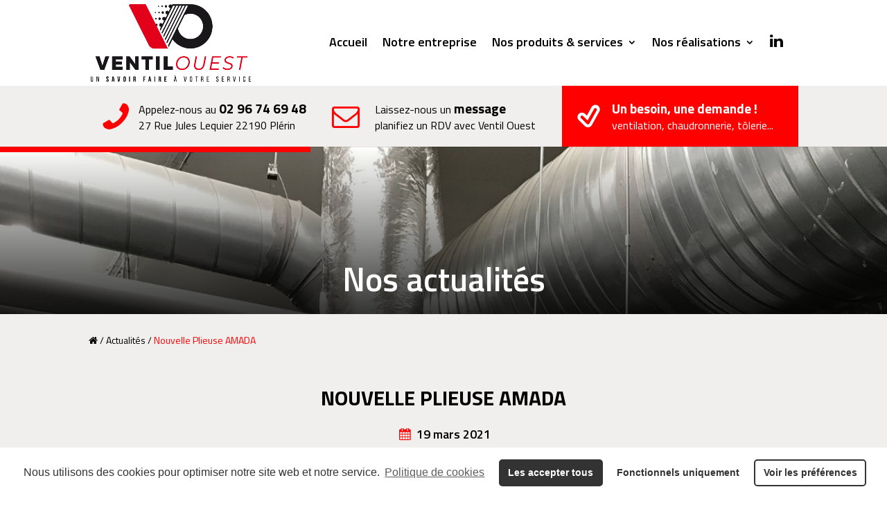

--- FILE ---
content_type: text/html; charset=UTF-8
request_url: https://www.ventilouest.fr/actualites/nouvelle-plieuse-amada
body_size: 9815
content:
<!DOCTYPE html><html lang="fr-FR"><head><meta charset="UTF-8" /><meta http-equiv="X-UA-Compatible" content="IE=edge"><link rel="pingback" href="" /> <script type="text/javascript">document.documentElement.className = 'js';</script> <meta name='robots' content='index, follow, max-image-preview:large, max-snippet:-1, max-video-preview:-1' /><link rel="preload" href="/wp-content/plugins/menu-icons/vendor/codeinwp/icon-picker/css/types/fontawesome-webfont.woff2" as="font" type="font/woff2" crossorigin><link media="all" href="https://www.ventilouest.fr/wp-content/cache/autoptimize/css/autoptimize_efb136d4558c412d93f6920ff0a2c293.css" rel="stylesheet" /><title>Nouvelle Plieuse AMADA - Ventil&#039;Ouest</title><link rel="canonical" href="https://www.ventilouest.fr/actualites/nouvelle-plieuse-amada" /><meta property="og:locale" content="fr_FR" /><meta property="og:type" content="article" /><meta property="og:title" content="Nouvelle Plieuse AMADA - Ventil&#039;Ouest" /><meta property="og:description" content="Nous avons reçu notre plieuse AMADA qui pourra plier jusqu&#8217;à 6 mm. Après la formation du personnel, nous attendons maintenant vos commandes !!! Merci à l&#8217;équipe d&#8217;AMADA" /><meta property="og:url" content="https://www.ventilouest.fr/actualites/nouvelle-plieuse-amada" /><meta property="og:site_name" content="Ventil&#039;Ouest" /><meta property="article:published_time" content="2021-03-19T09:24:33+00:00" /><meta property="article:modified_time" content="2021-07-06T08:17:04+00:00" /><meta property="og:image" content="https://www.ventilouest.fr/wp-content/uploads/2021/06/img-3117.jpg" /><meta property="og:image:width" content="1440" /><meta property="og:image:height" content="1920" /><meta name="twitter:card" content="summary_large_image" /> <script type="application/ld+json" class="yoast-schema-graph">{"@context":"https://schema.org","@graph":[{"@type":"Organization","@id":"https://www.ventilouest.fr/#organization","name":"VENTIL'OUEST","url":"https://www.ventilouest.fr/","sameAs":[],"logo":{"@type":"ImageObject","@id":"https://www.ventilouest.fr/#logo","inLanguage":"fr-FR","url":"https://www.ventilouest.fr/wp-content/uploads/2021/03/logo.png","contentUrl":"https://www.ventilouest.fr/wp-content/uploads/2021/03/logo.png","width":285,"height":91,"caption":"VENTIL'OUEST"},"image":{"@id":"https://www.ventilouest.fr/#logo"}},{"@type":"WebSite","@id":"https://www.ventilouest.fr/#website","url":"https://www.ventilouest.fr/","name":"Ventil&#039;Ouest","description":"","publisher":{"@id":"https://www.ventilouest.fr/#organization"},"potentialAction":[{"@type":"SearchAction","target":{"@type":"EntryPoint","urlTemplate":"https://www.ventilouest.fr/?s={search_term_string}"},"query-input":"required name=search_term_string"}],"inLanguage":"fr-FR"},{"@type":"ImageObject","@id":"https://www.ventilouest.fr/actualites/nouvelle-plieuse-amada#primaryimage","inLanguage":"fr-FR","url":"https://www.ventilouest.fr/wp-content/uploads/2021/06/img-3117.jpg","contentUrl":"https://www.ventilouest.fr/wp-content/uploads/2021/06/img-3117.jpg","width":1440,"height":1920},{"@type":"WebPage","@id":"https://www.ventilouest.fr/actualites/nouvelle-plieuse-amada#webpage","url":"https://www.ventilouest.fr/actualites/nouvelle-plieuse-amada","name":"Nouvelle Plieuse AMADA - Ventil&#039;Ouest","isPartOf":{"@id":"https://www.ventilouest.fr/#website"},"primaryImageOfPage":{"@id":"https://www.ventilouest.fr/actualites/nouvelle-plieuse-amada#primaryimage"},"datePublished":"2021-03-19T09:24:33+00:00","dateModified":"2021-07-06T08:17:04+00:00","breadcrumb":{"@id":"https://www.ventilouest.fr/actualites/nouvelle-plieuse-amada#breadcrumb"},"inLanguage":"fr-FR","potentialAction":[{"@type":"ReadAction","target":["https://www.ventilouest.fr/actualites/nouvelle-plieuse-amada"]}]},{"@type":"BreadcrumbList","@id":"https://www.ventilouest.fr/actualites/nouvelle-plieuse-amada#breadcrumb","itemListElement":[{"@type":"ListItem","position":1,"name":"Accueil","item":"https://www.ventilouest.fr/"},{"@type":"ListItem","position":2,"name":"Actualit\u00e9s","item":"https://www.ventilouest.fr/categorie/actualites"},{"@type":"ListItem","position":3,"name":"Nouvelle Plieuse AMADA"}]},{"@type":"Article","@id":"https://www.ventilouest.fr/actualites/nouvelle-plieuse-amada#article","isPartOf":{"@id":"https://www.ventilouest.fr/actualites/nouvelle-plieuse-amada#webpage"},"author":{"@id":"https://www.ventilouest.fr/#/schema/person/283112e7dd5e7672e11e804ec6baf50d"},"headline":"Nouvelle Plieuse AMADA","datePublished":"2021-03-19T09:24:33+00:00","dateModified":"2021-07-06T08:17:04+00:00","mainEntityOfPage":{"@id":"https://www.ventilouest.fr/actualites/nouvelle-plieuse-amada#webpage"},"wordCount":30,"publisher":{"@id":"https://www.ventilouest.fr/#organization"},"image":{"@id":"https://www.ventilouest.fr/actualites/nouvelle-plieuse-amada#primaryimage"},"thumbnailUrl":"https://www.ventilouest.fr/wp-content/uploads/2021/06/img-3117.jpg","articleSection":["Actualit\u00e9s"],"inLanguage":"fr-FR"},{"@type":"Person","@id":"https://www.ventilouest.fr/#/schema/person/283112e7dd5e7672e11e804ec6baf50d","name":"Alancia","image":{"@type":"ImageObject","@id":"https://www.ventilouest.fr/#personlogo","inLanguage":"fr-FR","url":"https://secure.gravatar.com/avatar/3b3ff08fd0cc450bcde9f6d4f4a9ad4b?s=96&d=mm&r=g","contentUrl":"https://secure.gravatar.com/avatar/3b3ff08fd0cc450bcde9f6d4f4a9ad4b?s=96&d=mm&r=g","caption":"Alancia"},"sameAs":["https://www.ventilouest.fr"]}]}</script> <link rel='dns-prefetch' href='//fonts.googleapis.com' /><link rel="alternate" type="application/rss+xml" title="Ventil&#039;Ouest &raquo; Flux" href="https://www.ventilouest.fr/feed" /><link rel="alternate" type="application/rss+xml" title="Ventil&#039;Ouest &raquo; Flux des commentaires" href="https://www.ventilouest.fr/comments/feed" /><meta content="Thème ALANCIA v.1.0" name="generator"/><link rel='stylesheet' id='et-builder-googlefonts-cached-css'  href='https://fonts.googleapis.com/css?family=Titillium+Web:200,200italic,300,300italic,regular,italic,600,600italic,700,700italic,900&#038;subset=latin,latin-ext&#038;display=swap' type='text/css' media='all' /><link rel='stylesheet' id='dashicons-css'  href='https://www.ventilouest.fr/wp-includes/css/dashicons.min.css?ver=5.7.14' type='text/css' media='all' /> <script type='text/javascript' src='https://www.ventilouest.fr/wp-includes/js/jquery/jquery.min.js?ver=3.5.1' id='jquery-core-js'></script> <script type='text/javascript' src='https://www.ventilouest.fr/wp-includes/js/jquery/jquery-migrate.min.js?ver=3.3.2' id='jquery-migrate-js'></script> <link rel="https://api.w.org/" href="https://www.ventilouest.fr/wp-json/" /><link rel="alternate" type="application/json" href="https://www.ventilouest.fr/wp-json/wp/v2/posts/17792" /><link rel='shortlink' href='https://www.ventilouest.fr/?p=17792' /><link rel="alternate" type="application/json+oembed" href="https://www.ventilouest.fr/wp-json/oembed/1.0/embed?url=https%3A%2F%2Fwww.ventilouest.fr%2Factualites%2Fnouvelle-plieuse-amada" /><link rel="alternate" type="text/xml+oembed" href="https://www.ventilouest.fr/wp-json/oembed/1.0/embed?url=https%3A%2F%2Fwww.ventilouest.fr%2Factualites%2Fnouvelle-plieuse-amada&#038;format=xml" /><meta name="viewport" content="width=device-width, initial-scale=1.0, maximum-scale=1.0, user-scalable=0" /><link rel="preload" href="https://www.ventilouest.fr/wp-content/themes/Divi/core/admin/fonts/modules.ttf" as="font" crossorigin="anonymous"><link rel="icon" href="https://www.ventilouest.fr/wp-content/uploads/2024/10/favicon-150x150.png" sizes="32x32" /><link rel="icon" href="https://www.ventilouest.fr/wp-content/uploads/2024/10/favicon-300x300.png" sizes="192x192" /><link rel="apple-touch-icon" href="https://www.ventilouest.fr/wp-content/uploads/2024/10/favicon-300x300.png" /><meta name="msapplication-TileImage" content="https://www.ventilouest.fr/wp-content/uploads/2024/10/favicon-300x300.png" /></head><body data-cmplz=1 class="post-template-default single single-post postid-17792 single-format-standard et-tb-has-template et-tb-has-body et_button_left et_button_icon_visible et_button_custom_icon et_pb_button_helper_class et_fixed_nav et_show_nav et_pb_show_title et_primary_nav_dropdown_animation_fade et_secondary_nav_dropdown_animation_fade et_header_style_left et_pb_footer_columns4 et_cover_background et_pb_gutter windows et_pb_gutters3 et_divi_theme et-db"><div id="page-container" ><header id="main-header" data-height-onload="108"><div class="container clearfix et_menu_container"><div class="logo_container"> <span class="logo_helper"></span> <a href="https://www.ventilouest.fr/"> <img src="https://www.ventilouest.fr/wp-content/uploads/2024/10/logo.png" alt="Ventil&#039;Ouest" id="logo" data-height-percentage="90" /> </a></div><div id="et-top-navigation" data-height="108" data-fixed-height="40"><nav id="top-menu-nav"><ul id="top-menu" class="nav"><li id="menu-item-11" class="menu-item menu-item-type-post_type menu-item-object-page menu-item-home menu-item-11"><a href="https://www.ventilouest.fr/">Accueil</a></li><li id="menu-item-102" class="menu-item menu-item-type-post_type menu-item-object-page menu-item-102"><a href="https://www.ventilouest.fr/notre-entreprise">Notre entreprise</a></li><li id="menu-item-103" class="menu-item menu-item-type-post_type menu-item-object-page menu-item-has-children menu-item-103"><a href="https://www.ventilouest.fr/produits-services">Nos produits &#038; services</a><ul class="sub-menu"><li id="menu-item-104" class="menu-item menu-item-type-post_type menu-item-object-page menu-item-104"><a href="https://www.ventilouest.fr/produits-services/gaine-circulaire">Gaine circulaire</a></li><li id="menu-item-105" class="menu-item menu-item-type-post_type menu-item-object-page menu-item-105"><a href="https://www.ventilouest.fr/produits-services/gaine-rectangulaire">Gaine rectangulaire</a></li><li id="menu-item-106" class="menu-item menu-item-type-post_type menu-item-object-page menu-item-106"><a href="https://www.ventilouest.fr/produits-services/produits-chaudronnes">Produits chaudronnés</a></li><li id="menu-item-17831" class="menu-item menu-item-type-post_type menu-item-object-page menu-item-17831"><a href="https://www.ventilouest.fr/produits-services/produits-pour-letancheur">Produits pour l’étancheur</a></li><li id="menu-item-108" class="menu-item menu-item-type-post_type menu-item-object-page menu-item-108"><a href="https://www.ventilouest.fr/produits-services/accessoires-gaines">Distribution et Accessoires pour réseaux de gaines</a></li><li id="menu-item-17829" class="menu-item menu-item-type-post_type menu-item-object-page menu-item-17829"><a href="https://www.ventilouest.fr/produits-services/service-pose">Service Pose &#038; Calorifuge</a></li></ul></li><li id="menu-item-130" class="menu-item menu-item-type-post_type menu-item-object-page menu-item-has-children menu-item-130"><a href="https://www.ventilouest.fr/nos-realisations">Nos réalisations</a><ul class="sub-menu"><li id="menu-item-133" class="menu-item menu-item-type-taxonomy menu-item-object-project_tag menu-item-133"><a href="https://www.ventilouest.fr/nos-realisations/tertiaire">Tertiaire</a></li><li id="menu-item-134" class="menu-item menu-item-type-taxonomy menu-item-object-project_tag menu-item-134"><a href="https://www.ventilouest.fr/nos-realisations/industriel">Industriel</a></li><li id="menu-item-135" class="menu-item menu-item-type-taxonomy menu-item-object-project_tag menu-item-135"><a href="https://www.ventilouest.fr/nos-realisations/agroalimentaire">Agroalimentaire</a></li><li id="menu-item-136" class="menu-item menu-item-type-taxonomy menu-item-object-project_tag menu-item-136"><a href="https://www.ventilouest.fr/nos-realisations/grande-distribution">Grande distribution</a></li></ul></li><li id="menu-item-110" class="menu-item menu-item-type-custom menu-item-object-custom menu-item-110"><a target="_blank" rel="noopener" href="https://www.linkedin.com/company/ventil-ouest"><i class="_mi fa fa-linkedin" aria-hidden="true"></i><span class="visuallyhidden">Nous suivre sur Linkedin</span></a></li><li id="menu-item-17843" class="menu-contact menu-item menu-item-type-post_type menu-item-object-page menu-item-17843"><a href="https://www.ventilouest.fr/contact">Nous contactez</a></li></ul></nav><div id="et_mobile_nav_menu"><div class="mobile_nav closed"> <span class="select_page">Sélectionner une page</span> <span class="mobile_menu_bar mobile_menu_bar_toggle"></span></div></div></div></div><div class="et_search_outer"><div class="container et_search_form_container"><form role="search" method="get" class="et-search-form" action="https://www.ventilouest.fr/"> <input type="search" class="et-search-field" placeholder="Rechercher &hellip;" value="" name="s" title="Rechercher:" /></form> <span class="et_close_search_field"></span></div></div><div class="alancia-header-more"><div class="container"><div class="col col-tel"> <i class=" icon-phone"></i><p> Appelez-nous au <strong><a href="tel:0296746948" class="tel-link ">02 96 74 69 48</a></strong> <span class="more"><span class="adr__row adr__row--address"> <span class="adr__street">27 Rue Jules Lequier</span> <span class="adr__street2"></span> </span> <span class="adr__row adr__row--city"> <span class="adr__postal_code">22190</span> <span class="adr__city">Plérin</span> </span></span></p></div><div class="col col-contact"> <i class="icon-mail"></i><p><a href="https://www.ventilouest.fr/contact"> Laissez-nous un <strong>message</strong> <span class="more">planifiez un RDV avec Ventil Ouest</span> </a></p></div><div class="col col-besoin"> <i class="icon-besoin-demande"></i><p><a href="https://www.ventilouest.fr/contact"> <strong>Un besoin, une demande !</strong> <span class="more">ventilation, chaudronnerie, tôlerie...</span> </a></p></div></div></div></header><div id="et-main-area"><div id="main-content"><div id="et-boc" class="et-boc"><div class="et-l et-l--body"><div class="et_builder_inner_content et_pb_gutters3"><div class="et_pb_section et_pb_section_0_tb_body section-header et_section_regular" ><div class="et_pb_row et_pb_row_0_tb_body section-header__rowtitle"><div class="et_pb_column et_pb_column_4_4 et_pb_column_0_tb_body  et_pb_css_mix_blend_mode_passthrough et-last-child"><div class="et_pb_module et_pb_post_title et_pb_post_title_0_tb_body mod-project-pagetitle et_pb_bg_layout_light  et_pb_text_align_left et_pb_featured_bg"   ><div class="et_pb_title_container"><p class="entry-title">Nos actualités</p></div></div></div></div><div class="et_pb_row et_pb_row_1_tb_body section-header__rowbreadcrumbs"><div class="et_pb_column et_pb_column_4_4 et_pb_column_1_tb_body  et_pb_css_mix_blend_mode_passthrough et-last-child"><div class="et_pb_module et_pb_code et_pb_code_0_tb_body"><div class="et_pb_code_inner"><div class="breadcrumbs" typeof="BreadcrumbList" vocab="https://schema.org/"><span><span><a href="https://www.ventilouest.fr/">Accueil</a> / <span><a href="https://www.ventilouest.fr/categorie/actualites">Actualités</a> / <span class="breadcrumb_last" aria-current="page">Nouvelle Plieuse AMADA</span></span></span></span></div></div></div></div></div></div><div class="et_pb_section et_pb_section_1_tb_body et_section_regular" ><div class="et_pb_row et_pb_row_2_tb_body alancia-realisation-row--header"><div class="et_pb_column et_pb_column_4_4 et_pb_column_2_tb_body  et_pb_css_mix_blend_mode_passthrough et-last-child"><div class="et_pb_module et_pb_code et_pb_code_1_tb_body"><div class="et_pb_code_inner"><div class="alancia-actualite alancia-actualite--header "><div class="alancia-actualite__inner inner"><h1 class="entry-title">Nouvelle Plieuse AMADA</h1><ul><li><i class="icon-calendar"></i> <span>19 mars 2021</span></li></ul></div></div></div></div></div></div><div class="et_pb_row et_pb_row_3_tb_body alancia-realisation-row--photos"><div class="et_pb_column et_pb_column_4_4 et_pb_column_3_tb_body  et_pb_css_mix_blend_mode_passthrough et-last-child"><div class="et_pb_module et_pb_code et_pb_code_2_tb_body"><div class="et_pb_code_inner"><div class="alancia-actualite alancia-actualite--photos count-images-1"><div class="alancia-actualite__inner inner"><div class="alancia-gallery-slider js-slider"><div class="inner"><div class="alancia-gallery__item"><a class="img" href="https://www.ventilouest.fr/wp-content/uploads/2021/06/img-3117.jpg"><img width="1080" height="675" src="https://www.ventilouest.fr/wp-content/uploads/2021/06/img-3117-1080x675.jpg" class="attachment-et-pb-post-main-image-fullwidth size-et-pb-post-main-image-fullwidth" alt="" loading="lazy" /></a></div></div></div></div></div></div></div></div></div><div class="et_pb_row et_pb_row_4_tb_body alancia-realisation-row--desc"><div class="et_pb_column et_pb_column_4_4 et_pb_column_4_tb_body  et_pb_css_mix_blend_mode_passthrough et-last-child"><div class="et_pb_module et_pb_code et_pb_code_3_tb_body"><div class="et_pb_code_inner"><div class="alancia-actualite alancia-actualite--desc "><div class="alancia-actualite__inner inner"><p>Nous avons reçu notre plieuse AMADA qui pourra plier jusqu&#8217;à 6 mm.</p><p>Après la formation du personnel, nous attendons maintenant vos commandes !!!</p><p>Merci à l&#8217;équipe d&#8217;AMADA</p></div></div></div></div></div></div><div class="et_pb_row et_pb_row_5_tb_body alancia-realisation-row--nav"><div class="et_pb_column et_pb_column_4_4 et_pb_column_5_tb_body  et_pb_css_mix_blend_mode_passthrough et-last-child"><div class="et_pb_module et_pb_code et_pb_code_4_tb_body"><div class="et_pb_code_inner"><div class="alancia-actualite alancia-actualite--nav "><div class="alancia-actualite__inner inner"><div class="alancia-nav"><span class="prev"><div class="et_pb_button_module_wrapper et_pb_button_0_tb_body_wrapper  et_pb_module "> <a class="et_pb_button et_pb_button_0_tb_body et_pb_bg_layout_light" href="https://www.ventilouest.fr/actualites/nouveaux-catalogues-en-ligne-a-telecharger">Précédente</a></div></span> <span class="list"><div class="et_pb_button_module_wrapper et_pb_button_1_tb_body_wrapper  et_pb_module "> <a class="et_pb_button et_pb_button_1_tb_body et_pb_bg_layout_light" href="https://www.ventilouest.fr">Retour à la liste</a></div></span> <span class="next"><div class="et_pb_button_module_wrapper et_pb_button_2_tb_body_wrapper  et_pb_module "> <a class="et_pb_button et_pb_button_2_tb_body et_pb_bg_layout_light" href="https://www.ventilouest.fr/actualites/notre-nouvelle-video-de-presentation">Suivante</a></div></span></div></div></div></div></div></div></div></div><div class="et_pb_section et_pb_section_2_tb_body section-contact et_section_regular" ><div class="et_pb_row et_pb_row_6_tb_body"><div class="et_pb_column et_pb_column_4_4 et_pb_column_6_tb_body  et_pb_css_mix_blend_mode_passthrough et-last-child"><div class="et_pb_module et_pb_text et_pb_text_0_tb_body  et_pb_text_align_left et_pb_bg_layout_light"><div class="et_pb_text_inner"><ul><li><a href="https://www.ventilouest.fr/contact">Un besoin, une demande&#8230;</a></li><li><a href="https://www.ventilouest.fr/contact">Parlez-nous de votre projet !</a></li><li><a href="https://www.ventilouest.fr/catalogues">Téléchargez nos catalogues</a></li></ul></div></div></div></div></div><div class="et_pb_section et_pb_section_3_tb_body section-hp-partenaires et_section_regular" ><div class="et_pb_row et_pb_row_7_tb_body"><div class="et_pb_column et_pb_column_4_4 et_pb_column_7_tb_body  et_pb_css_mix_blend_mode_passthrough et-last-child"><div class="et_pb_module et_pb_text et_pb_text_1_tb_body  et_pb_text_align_left et_pb_bg_layout_light"><div class="et_pb_text_inner"><h2>Nos <strong>partenaires</strong></h2></div></div><div class="et_pb_module et_pb_code et_pb_code_5_tb_body"><div class="et_pb_code_inner"><div class="alancia-references alancia-references--slider js-slider"><div class="alancia-references__inner inner"><div class="alancia-reference has-thumbnail js-slide et_smooth_scroll_disabled" id="anjos"><a href="https://www.ventilouest.fr/?page_id=122#anjos" ><div class="alancia-reference__image slide-img"><img width="1489" height="544" src="https://www.ventilouest.fr/wp-content/uploads/2021/05/anjos-1.png" class="attachment-full size-full wp-post-image" alt="" loading="lazy" /></div><h3 class="alancia-reference__title slide-title"> <strong>Anjos</strong></h3> </a></div><div class="alancia-reference has-thumbnail js-slide et_smooth_scroll_disabled" id="lindab"><a href="https://www.ventilouest.fr/?page_id=122#lindab" ><div class="alancia-reference__image slide-img"><img width="300" height="168" src="https://www.ventilouest.fr/wp-content/uploads/2021/05/lindab.png" class="attachment-full size-full wp-post-image" alt="" loading="lazy" /></div><h3 class="alancia-reference__title slide-title"> <strong>Lindab</strong></h3> </a></div><div class="alancia-reference has-thumbnail js-slide et_smooth_scroll_disabled" id="mez-technik"><a href="https://www.ventilouest.fr/?page_id=122#mez-technik" ><div class="alancia-reference__image slide-img"><img width="400" height="400" src="https://www.ventilouest.fr/wp-content/uploads/2021/05/mez.jpg" class="attachment-full size-full wp-post-image" alt="" loading="lazy" /></div><h3 class="alancia-reference__title slide-title"> <strong>MEZ technik</strong></h3> </a></div><div class="alancia-reference has-thumbnail js-slide et_smooth_scroll_disabled" id="soliso-technologies"><a href="https://www.ventilouest.fr/?page_id=122#soliso-technologies" ><div class="alancia-reference__image slide-img"><img width="1181" height="472" src="https://www.ventilouest.fr/wp-content/uploads/2021/05/soliso.jpg" class="attachment-full size-full wp-post-image" alt="" loading="lazy" /></div><h3 class="alancia-reference__title slide-title"> <strong>Soliso Technologies</strong></h3> </a></div><div class="alancia-reference has-thumbnail js-slide et_smooth_scroll_disabled" id="walraven"><a href="https://www.ventilouest.fr/?page_id=122#walraven" ><div class="alancia-reference__image slide-img"><img width="470" height="72" src="https://www.ventilouest.fr/wp-content/uploads/2021/05/walraven.png" class="attachment-full size-full wp-post-image" alt="" loading="lazy" /></div><h3 class="alancia-reference__title slide-title"> <strong>Walraven</strong></h3> </a></div><div class="alancia-reference has-thumbnail js-slide et_smooth_scroll_disabled" id="wurth"><a href="https://www.ventilouest.fr/?page_id=122#wurth" ><div class="alancia-reference__image slide-img"><img width="847" height="290" src="https://www.ventilouest.fr/wp-content/uploads/2021/05/wurth-1.jpg" class="attachment-full size-full wp-post-image" alt="" loading="lazy" /></div><h3 class="alancia-reference__title slide-title"> <strong>Wurth</strong></h3> </a></div></div></div></div></div></div></div></div></div></div></div></div> <span class="et_pb_scroll_top et-pb-icon"></span><footer id="main-footer"><div class="container"><div id="footer-widgets" class="clearfix"><div class="footer-widget"><div id="nav_menu-2" class="fwidget et_pb_widget widget_nav_menu"><h4 class="title">Nos métiers</h4><div class="menu-nos-metiers-container"><ul id="menu-nos-metiers" class="menu"><li id="menu-item-45" class="menu-item menu-item-type-custom menu-item-object-custom menu-item-45"><a href="#">Ventilation</a></li><li id="menu-item-46" class="menu-item menu-item-type-custom menu-item-object-custom menu-item-46"><a href="#">Chaudronnerie</a></li><li id="menu-item-47" class="menu-item menu-item-type-custom menu-item-object-custom menu-item-47"><a href="#">Tôlerie</a></li><li id="menu-item-48" class="menu-item menu-item-type-custom menu-item-object-custom menu-item-48"><a href="#">Isolation</a></li></ul></div></div><div id="nav_menu-3" class="fwidget et_pb_widget widget_nav_menu"><h4 class="title">Nos produits</h4><div class="menu-nos-produits-container"><ul id="menu-nos-produits" class="menu"><li id="menu-item-96" class="menu-item menu-item-type-post_type menu-item-object-page menu-item-96"><a href="https://www.ventilouest.fr/produits-services/gaine-circulaire">Gaine circulaire</a></li><li id="menu-item-97" class="menu-item menu-item-type-post_type menu-item-object-page menu-item-97"><a href="https://www.ventilouest.fr/produits-services/gaine-rectangulaire">Gaine rectangulaire</a></li><li id="menu-item-98" class="menu-item menu-item-type-post_type menu-item-object-page menu-item-98"><a href="https://www.ventilouest.fr/produits-services/produits-chaudronnes">Produits chaudronnés</a></li><li id="menu-item-100" class="menu-item menu-item-type-post_type menu-item-object-page menu-item-100"><a href="https://www.ventilouest.fr/produits-services/accessoires-gaines">Distribution et Accessoires pour réseaux de gaines</a></li></ul></div></div></div><div class="footer-widget"><div id="nav_menu-4" class="fwidget et_pb_widget widget_nav_menu"><h4 class="title">Liens rapides</h4><div class="menu-liens-rapides-container"><ul id="menu-liens-rapides" class="menu"><li id="menu-item-14" class="menu-item menu-item-type-post_type menu-item-object-page menu-item-home menu-item-14"><a href="https://www.ventilouest.fr/">Accueil</a></li><li id="menu-item-126" class="menu-item menu-item-type-post_type menu-item-object-page menu-item-126"><a href="https://www.ventilouest.fr/notre-entreprise">Notre société</a></li><li id="menu-item-128" class="menu-item menu-item-type-post_type menu-item-object-page menu-item-128"><a href="https://www.ventilouest.fr/nos-actualites">Nos actualités</a></li><li id="menu-item-127" class="menu-item menu-item-type-post_type menu-item-object-page menu-item-127"><a href="https://www.ventilouest.fr/nos-realisations">Nos réalisations</a></li><li id="menu-item-129" class="menu-item menu-item-type-post_type menu-item-object-page menu-item-129"><a href="https://www.ventilouest.fr/?page_id=122">Nos partenaires</a></li><li id="menu-item-16" class="menu-item menu-item-type-post_type menu-item-object-page menu-item-16"><a href="https://www.ventilouest.fr/contact">Nous contacter</a></li><li id="menu-item-17" class="menu-item menu-item-type-post_type menu-item-object-page menu-item-17"><a href="https://www.ventilouest.fr/plan-du-site">Plan du site</a></li><li id="menu-item-18" class="menu-item menu-item-type-post_type menu-item-object-page menu-item-privacy-policy menu-item-18"><a href="https://www.ventilouest.fr/politique-de-confidentialite">Politique de confidentialité</a></li><li id="menu-item-19" class="menu-item menu-item-type-post_type menu-item-object-page menu-item-19"><a href="https://www.ventilouest.fr/mentions-legales">Mentions légales</a></li><li id="menu-item-18465" class="menu-item menu-item-type-post_type menu-item-object-page menu-item-18465"><a href="https://www.ventilouest.fr/politique-de-cookies">Politique de cookies</a></li></ul></div></div></div><div class="footer-widget"><div id="recent-posts-3" class="fwidget et_pb_widget widget_recent_entries"><h4 class="title">Nos actualités</h4><ul><li> <a href="https://www.ventilouest.fr/actualites/notre-nouvelle-video-de-presentation">NOTRE NOUVELLE VIDEO DE PRESENTATION !!</a> <span class="post-date">23 mai 2024</span></li><li> <a href="https://www.ventilouest.fr/actualites/nouvelle-plieuse-amada" aria-current="page">Nouvelle Plieuse AMADA</a> <span class="post-date">19 mars 2021</span></li><li> <a href="https://www.ventilouest.fr/actualites/nouveaux-catalogues-en-ligne-a-telecharger">Nouveaux Catalogues en Ligne (A Télécharger)</a> <span class="post-date">16 mars 2021</span></li></ul></div></div><div class="footer-widget"><div id="media_image-2" class="fwidget et_pb_widget widget_media_image"><a href="https://www.ventilouest.fr/"><img width="576" height="278" src="https://www.ventilouest.fr/wp-content/uploads/2024/10/logo-white.png" class="image wp-image-33250  attachment-full size-full" alt="" loading="lazy" style="max-width: 100%; height: auto;" /></a></div><div id="custom_html-2" class="widget_text fwidget et_pb_widget widget_custom_html"><div class="textwidget custom-html-widget"><address class="block-adr"><span class="adr__address"><span class="adr__row adr__row--address"> <span class="adr__street">27 Rue Jules Lequier</span> <span class="adr__street2"></span> </span> <span class="adr__row adr__row--city"> <span class="adr__postal_code">22190</span> <span class="adr__city">Plérin</span> </span></span> <span class="adr__tel"><em>Tél. :</em> <a href="tel:0296746948" class="tel-link ">02 96 74 69 48</a></span></address></div></div><div id="nav_menu-5" class="fwidget et_pb_widget widget_nav_menu"><div class="menu-reseaux-sociaux-container"><ul id="menu-reseaux-sociaux" class="menu"><li id="menu-item-21" class="menu-item menu-item-type-custom menu-item-object-custom menu-item-21"><a title="Suivez-nous sur Linkedin" target="_blank" rel="noopener" href="https://www.linkedin.com/company/ventil-ouest"><span>Suivez-nous sur</span><i class="_mi _after fa fa-linkedin" aria-hidden="true" style="vertical-align:baseline;"></i></a></li></ul></div></div></div></div></div><div id="footer-bottom"><div class="container clearfix"><p id="footer-info"><span class="copyright">© 2025 <a href="https://www.ventilouest.fr/" class="site">Ventil'Ouest</a>.</span> <span class="alancia">Conception et réalisation : <a href="https://alancia.fr" class="alancia-link alc-external" title="Création de sites internet - Saint-Brieuc (22)">Alancia</a>.</span></p></div></div></footer></div></div>  <script type='text/javascript' id='et-builder-modules-global-functions-script-js-extra'>var et_builder_utils_params = {"condition":{"diviTheme":true,"extraTheme":false},"scrollLocations":["app","top"],"builderScrollLocations":{"desktop":"app","tablet":"app","phone":"app"},"onloadScrollLocation":"app","builderType":"fe"};</script> <script type='text/javascript' src='https://www.ventilouest.fr/wp-content/themes/Divi/includes/builder/frontend-builder/build/frontend-builder-global-functions.js?ver=4.9.2' id='et-builder-modules-global-functions-script-js'></script> <script type='text/javascript' src='https://www.ventilouest.fr/wp-includes/js/dist/vendor/wp-polyfill.min.js?ver=7.4.4' id='wp-polyfill-js'></script> <script type='text/javascript' id='wp-polyfill-js-after'>( 'fetch' in window ) || document.write( '<script src="https://www.ventilouest.fr/wp-includes/js/dist/vendor/wp-polyfill-fetch.min.js?ver=3.0.0"></scr' + 'ipt>' );( document.contains ) || document.write( '<script src="https://www.ventilouest.fr/wp-includes/js/dist/vendor/wp-polyfill-node-contains.min.js?ver=3.42.0"></scr' + 'ipt>' );( window.DOMRect ) || document.write( '<script src="https://www.ventilouest.fr/wp-includes/js/dist/vendor/wp-polyfill-dom-rect.min.js?ver=3.42.0"></scr' + 'ipt>' );( window.URL && window.URL.prototype && window.URLSearchParams ) || document.write( '<script src="https://www.ventilouest.fr/wp-includes/js/dist/vendor/wp-polyfill-url.min.js?ver=3.6.4"></scr' + 'ipt>' );( window.FormData && window.FormData.prototype.keys ) || document.write( '<script src="https://www.ventilouest.fr/wp-includes/js/dist/vendor/wp-polyfill-formdata.min.js?ver=3.0.12"></scr' + 'ipt>' );( Element.prototype.matches && Element.prototype.closest ) || document.write( '<script src="https://www.ventilouest.fr/wp-includes/js/dist/vendor/wp-polyfill-element-closest.min.js?ver=2.0.2"></scr' + 'ipt>' );( 'objectFit' in document.documentElement.style ) || document.write( '<script src="https://www.ventilouest.fr/wp-includes/js/dist/vendor/wp-polyfill-object-fit.min.js?ver=2.3.4"></scr' + 'ipt>' );</script> <script type='text/javascript' id='contact-form-7-js-extra'>var wpcf7 = {"api":{"root":"https:\/\/www.ventilouest.fr\/wp-json\/","namespace":"contact-form-7\/v1"},"cached":"1"};</script> <script type='text/javascript' src='https://www.ventilouest.fr/wp-content/plugins/contact-form-7/includes/js/index.js?ver=5.4.1' id='contact-form-7-js'></script> <script type='text/javascript' src='https://www.ventilouest.fr/wp-content/plugins/wp-alancia/assets/js/alancia.js?ver=1616059516' id='alancia-js-js'></script> <script type='text/javascript' src='https://www.ventilouest.fr/wp-content/themes/ventilouest/assets/vendor/slick.min.js?ver=1.9.0' id='slick-js'></script> <script type='text/javascript' src='https://www.ventilouest.fr/wp-content/themes/Divi/includes/builder/scripts/ext/waypoints.min.js?ver=4.9.2' id='waypoints-js'></script> <script type='text/javascript' src='https://www.ventilouest.fr/wp-content/themes/Divi/includes/builder/scripts/ext/jquery.magnific-popup.js?ver=4.9.2' id='magnific-popup-js'></script> <script type='text/javascript' id='site-js-extra'>var site_data = {"theme_url":"https:\/\/www.ventilouest.fr\/wp-content\/themes\/ventilouest","ajax_url":"https:\/\/www.ventilouest.fr\/wp-admin\/admin-ajax.php"};</script> <script type='text/javascript' id='site-js-before'>var wpcf7_ga_titles = {"17998":"Formulaire de contact"};
    document.addEventListener( 'wpcf7mailsent', function( event ) {
        if (typeof ga === 'function') {
            var label = 'Formulaire - OK';
            if ( wpcf7_ga_titles[event.detail.contactFormId].length ) {
                label = wpcf7_ga_titles[event.detail.contactFormId] + ' - OK';
            }

            ga( 'send', 'event', label, 'submit' );
        }
    }, false );</script> <script type='text/javascript' src='https://www.ventilouest.fr/wp-content/themes/ventilouest/assets/site.js?ver=1618318212' id='site-js'></script> <script type='text/javascript' src='https://www.ventilouest.fr/wp-content/themes/Divi/includes/builder/scripts/ext/jquery.mobile.custom.min.js?ver=4.9.2' id='et-jquery-touch-mobile-js'></script> <script type='text/javascript' id='divi-custom-script-js-extra'>var DIVI = {"item_count":"%d Item","items_count":"%d Items"};</script> <script type='text/javascript' src='https://www.ventilouest.fr/wp-content/themes/Divi/js/custom.js?ver=4.9.2' id='divi-custom-script-js'></script> <script type='text/javascript' src='https://www.ventilouest.fr/wp-content/plugins/wp-alancia/assets/js/divi-frontend.js?ver=1616059517' id='alancia-divi-frontend-js'></script> <script type='text/javascript' src='https://www.ventilouest.fr/wp-content/themes/Divi/includes/builder/scripts/ext/jquery.fitvids.js?ver=4.9.2' id='divi-fitvids-js'></script> <script type='text/javascript' id='et-builder-modules-script-js-extra'>var et_frontend_scripts = {"builderCssContainerPrefix":"#et-boc","builderCssLayoutPrefix":"#et-boc .et-l"};
var et_pb_custom = {"ajaxurl":"https:\/\/www.ventilouest.fr\/wp-admin\/admin-ajax.php","images_uri":"https:\/\/www.ventilouest.fr\/wp-content\/themes\/Divi\/images","builder_images_uri":"https:\/\/www.ventilouest.fr\/wp-content\/themes\/Divi\/includes\/builder\/images","et_frontend_nonce":"4bd808e307","subscription_failed":"Veuillez v\u00e9rifier les champs ci-dessous pour vous assurer que vous avez entr\u00e9 les informations correctes.","et_ab_log_nonce":"d82c0c18db","fill_message":"S'il vous pla\u00eet, remplissez les champs suivants:","contact_error_message":"Veuillez corriger les erreurs suivantes :","invalid":"E-mail non valide","captcha":"Captcha","prev":"Pr\u00e9c\u00e9dent","previous":"Pr\u00e9c\u00e9dente","next":"Prochaine","wrong_captcha":"Vous avez entr\u00e9 le mauvais num\u00e9ro dans le captcha.","wrong_checkbox":"Checkbox","ignore_waypoints":"no","is_divi_theme_used":"1","widget_search_selector":".widget_search","ab_tests":[],"is_ab_testing_active":"","page_id":"17792","unique_test_id":"","ab_bounce_rate":"5","is_cache_plugin_active":"yes","is_shortcode_tracking":"","tinymce_uri":""};
var et_pb_box_shadow_elements = [];
var et_pb_motion_elements = {"desktop":[],"tablet":[],"phone":[]};
var et_pb_sticky_elements = [];</script> <script type='text/javascript' src='https://www.ventilouest.fr/wp-content/themes/Divi/includes/builder/frontend-builder/build/frontend-builder-scripts.js?ver=4.9.2' id='et-builder-modules-script-js'></script> <script type='text/javascript' src='https://www.ventilouest.fr/wp-content/themes/Divi/core/admin/js/common.js?ver=4.9.2' id='et-core-common-js'></script> <script type='text/javascript' src='https://www.ventilouest.fr/wp-content/plugins/complianz-gdpr/assets/js/cookieconsent.min.js?ver=5.2.2' id='cmplz-cookie-js'></script> <script type='text/javascript' id='cmplz-cookie-config-js-extra'>var complianz = {"static":"","is_multisite_root":"","set_cookies":[],"block_ajax_content":"","banner_version":"13","version":"5.2.2","a_b_testing":"","do_not_track":"","consenttype":"optin","region":"eu","geoip":"","categories":"<div class=\"cmplz-categories-wrap\"><label for=\"cmplz_functional\"><div class=\"cmplz-slider-checkbox\"><input id=\"cmplz_functional\" style=\"color:#333\" tabindex=\"0\" data-category=\"cmplz_functional\" class=\"cmplz-consent-checkbox cmplz-slider-checkbox cmplz_functional\" checked disabled size=\"40\" type=\"checkbox\" value=\"1\" \/><span class=\"cmplz-slider cmplz-round \" ><\/span><\/div><span class=\"cc-category\" style=\"color:#333\">Fonctionnel<\/span><\/label><\/div><div class=\"cmplz-categories-wrap\"><label for=\"cmplz_statistics\"><div class=\"cmplz-slider-checkbox\"><input id=\"cmplz_statistics\" style=\"color:#333\" tabindex=\"0\" data-category=\"cmplz_statistics\" class=\"cmplz-consent-checkbox cmplz-slider-checkbox cmplz_statistics\"   size=\"40\" type=\"checkbox\" value=\"1\" \/><span class=\"cmplz-slider cmplz-round \" ><\/span><\/div><span class=\"cc-category\" style=\"color:#333\">Statistiques<\/span><\/label><\/div><div class=\"cmplz-categories-wrap\"><label for=\"cmplz_marketing\"><div class=\"cmplz-slider-checkbox\"><input id=\"cmplz_marketing\" style=\"color:#333\" tabindex=\"0\" data-category=\"cmplz_marketing\" class=\"cmplz-consent-checkbox cmplz-slider-checkbox cmplz_marketing\"   size=\"40\" type=\"checkbox\" value=\"1\" \/><span class=\"cmplz-slider cmplz-round \" ><\/span><\/div><span class=\"cc-category\" style=\"color:#333\">Marketing<\/span><\/label><\/div><style>\t\t\t\t\t.cmplz-slider-checkbox input:checked + .cmplz-slider {\t\t\t\t\t\tbackground-color: #33CC66\t\t\t\t\t}\t\t\t\t\t.cmplz-slider-checkbox input:focus + .cmplz-slider {\t\t\t\t\t\tbox-shadow: 0 0 1px #33CC66;\t\t\t\t\t}\t\t\t\t\t.cmplz-slider-checkbox .cmplz-slider:before {\t\t\t\t\t\tbackground-color: #fff;\t\t\t\t\t}.cmplz-slider-checkbox .cmplz-slider-na:before {\t\t\t\t\t\tcolor:#fff;\t\t\t\t\t}\t\t\t\t\t.cmplz-slider-checkbox .cmplz-slider {\t\t\t\t\t    background-color: #CC0000;\t\t\t\t\t}\t\t\t\t\t<\/style><style>#cc-window.cc-window .cmplz-categories-wrap .cc-check svg {stroke: #333}<\/style>","position":"bottom","title":"bottom minimal","theme":"minimal","checkbox_style":"slider","use_categories":"hidden","use_categories_optinstats":"visible","header":"","accept":"Accepter les cookies","revoke":"G\u00e9rer le consentement","dismiss":"Fonctionnels uniquement","dismiss_timeout":"10","use_custom_cookie_css":"","custom_css":".cc-window  \n\n \n\n \n\n \n\n \n\n\n\n#cmplz-consent-ui, #cmplz-post-consent-ui {} \n\n#cmplz-consent-ui .cmplz-consent-message {} \n\n#cmplz-consent-ui button, #cmplz-post-consent-ui button {}","readmore_optin":"Politique de cookies","readmore_impressum":"Impressum","accept_informational":"Accepter","message_optout":"Nous utilisons des cookies pour optimiser notre site web et notre service.","message_optin":"Nous utilisons des cookies pour optimiser notre site web et notre service.","readmore_optout":"Cookie Policy","readmore_optout_dnsmpi":"Do Not Sell My Personal Information","hide_revoke":"","disable_cookiebanner":"","banner_width":"","soft_cookiewall":"","type":"opt-in","layout":"basic","dismiss_on_scroll":"","dismiss_on_timeout":"","cookie_expiry":"365","nonce":"72d04cfa99","url":"https:\/\/www.ventilouest.fr\/wp-json\/complianz\/v1\/?lang=fr&locale=fr_FR","set_cookies_on_root":"","cookie_domain":"","current_policy_id":"22","cookie_path":"\/","tcf_active":"","colorpalette_background_color":"#fff","colorpalette_background_border":"#fff","colorpalette_text_color":"#333","colorpalette_text_hyperlink_color":"#333","colorpalette_toggles_background":"#33CC66","colorpalette_toggles_bullet":"#fff","colorpalette_toggles_inactive":"#CC0000","colorpalette_border_radius":"0px 0px 0px 0px","border_width":"1px 1px 1px 1px","colorpalette_button_accept_background":"#333","colorpalette_button_accept_border":"#333","colorpalette_button_accept_text":"#fff","colorpalette_button_deny_background":"#fff","colorpalette_button_deny_border":"#fff","colorpalette_button_deny_text":"#333","colorpalette_button_settings_background":"#fff","colorpalette_button_settings_border":"#333","colorpalette_button_settings_text":"#333","buttons_border_radius":"5px 5px 5px 5px","box_shadow":"","animation":"none","animation_fade":"","animation_slide":"","view_preferences":"Voir les pr\u00e9f\u00e9rences","save_preferences":"Enregistrer les pr\u00e9f\u00e9rences","accept_all":"Les accepter tous","readmore_url":{"eu":"https:\/\/www.ventilouest.fr\/politique-de-cookies"},"privacy_link":{"eu":""},"placeholdertext":"Cliquez pour accepter les cookies de marketing et activer ce contenu"};</script> <script type='text/javascript' src='https://www.ventilouest.fr/wp-content/plugins/complianz-gdpr/assets/js/complianz.min.js?ver=5.2.2' id='cmplz-cookie-config-js'></script> <script type='text/javascript' src='https://www.ventilouest.fr/wp-includes/js/wp-embed.min.js?ver=5.7.14' id='wp-embed-js'></script>  <script type="text/plain" class="cmplz-script cmplz-stats">(function (i, s, o, g, r, a, m) {
    i['GoogleAnalyticsObject'] = r;
    i[r] = i[r] || function () {
        (i[r].q = i[r].q || []).push(arguments)
    }, i[r].l = 1 * new Date();
    a = s.createElement(o),
        m = s.getElementsByTagName(o)[0];
    a.async = 1;
    a.src = g;
    m.parentNode.insertBefore(a, m)
})(window, document, 'script', 'https://www.google-analytics.com/analytics.js', 'ga');
ga('create', 'UA-39588319-1', 'auto');
ga('send', 'pageview', {
    'anonymizeIp': true
});</script><style id="et-builder-module-design-tb-17929-17792-cached-inline-styles">.et_pb_post_title_0_tb_body,.et_pb_post_title_0_tb_body.et_pb_featured_bg{background-image:url(https://www.ventilouest.fr/wp-content/uploads/2021/06/img-3117.jpg);background-image:url(https://www.ventilouest.fr/wp-content/uploads/2021/06/img-3117.jpg)}.et_pb_button_0_tb_body,.et_pb_button_0_tb_body:after{transition:all 300ms ease 0ms}.et_pb_button_1_tb_body,.et_pb_button_1_tb_body:after{transition:all 300ms ease 0ms}.et_pb_button_2_tb_body,.et_pb_button_2_tb_body:after{transition:all 300ms ease 0ms}</style> <script type="text/javascript">jQuery(document).ready(function ($) {
            //$( document ).ajaxStart(function() {
            //});

			
            for (var i = 0; i < document.forms.length; ++i) {
                var form = document.forms[i];
				if ($(form).attr("method") != "get") { $(form).append('<input type="hidden" name="aPcKfjDHe" value="WAJPSliB8OC7tIV" />'); }
if ($(form).attr("method") != "get") { $(form).append('<input type="hidden" name="oLjwChPfqHbEsGkZ" value="WgOYa3Z" />'); }
            }

			
            $(document).on('submit', 'form', function () {
				if ($(this).attr("method") != "get") { $(this).append('<input type="hidden" name="aPcKfjDHe" value="WAJPSliB8OC7tIV" />'); }
if ($(this).attr("method") != "get") { $(this).append('<input type="hidden" name="oLjwChPfqHbEsGkZ" value="WgOYa3Z" />'); }
                return true;
            });

			
            jQuery.ajaxSetup({
                beforeSend: function (e, data) {

                    //console.log(Object.getOwnPropertyNames(data).sort());
                    //console.log(data.type);

                    if (data.type !== 'POST') return;

                    if (typeof data.data === 'object' && data.data !== null) {
						data.data.append("aPcKfjDHe", "WAJPSliB8OC7tIV");
data.data.append("oLjwChPfqHbEsGkZ", "WgOYa3Z");
                    }
                    else {
                        data.data =  data.data + '&aPcKfjDHe=WAJPSliB8OC7tIV&oLjwChPfqHbEsGkZ=WgOYa3Z';
                    }
                }
            });

        });</script> </body></html>
<!-- Dynamic page generated in 0.808 seconds. -->
<!-- Cached page generated by WP-Super-Cache on 2025-12-29 03:27:27 -->

<!-- Compression = gzip -->

--- FILE ---
content_type: text/javascript; charset=utf-8
request_url: https://www.ventilouest.fr/wp-content/themes/ventilouest/assets/site.js?ver=1618318212
body_size: 2178
content:
// bugfix ie10/11 classList & svg : https://stackoverflow.com/questions/8098406/code-with-classlist-does-not-work-in-ie
if (!Object.getOwnPropertyDescriptor(Element.prototype, "classList")) {
  if (HTMLElement && Object.getOwnPropertyDescriptor(HTMLElement.prototype, "classList")) {
    Object.defineProperty(Element.prototype, "classList", Object.getOwnPropertyDescriptor(HTMLElement.prototype, "classList"));
  }
}

(function ($) {
  var is_mobile_device = navigator.userAgent.match(/Android|webOS|iPhone|iPad|iPod|BlackBerry|IEMobile|Opera Mini/),
    is_ipad = navigator.userAgent.match(/iPad/);

  var hash = document.URL.indexOf("#") > -1 ? document.URL.substr(document.URL.indexOf("#") + 1) : false,
    breakpoint = 768,
    $body = $("body");

  var magnificPopup = $.magnificPopup.instance;
  var magnificPopupParams = {
    delegate: "a.img-zoom",
    type: "image",
    gallery: { enabled: false },
    removalDelay: 500,
    mainClass: "mfp-fade",
    zoom: {
      enabled: true,
      duration: 500,
      opener: function (element) {
        return element.find("img");
      },
    },
  };

  var enlargeClick = function (event) {
    event.stopImmediatePropagation();
    if (!$(event.target).is("a")) {
      window.location.href = $(this).find("a").attr("href");
    }
  };

  $.fn.wrapWords = function () {
    return this.each(function () {
      var text = $(this).text(),
        a = text.split(" "),
        //a = text.split(/(\s|-nous|-vous)/),
        inject = "";

      if (a.length) {
        $(a).each(function (i, item) {
          inject += '<span class="word' + (i + 1) + '" aria-hidden="true" data-word="' + item.toLowerCase() + '">' + item + "</span> ";
        });

        $(this).attr("aria-label", text).empty().append(inject);
      }
      return this;
    });
  };

  $(".et_pb_alc_title_container").find("h2,h3,h4,h5,p").wrapWords();

  $(".et_pb_posts, .et_pb_blog_grid").on("click", ".et_pb_post", enlargeClick);

  $body
    .on("swiperight", ".mfp-container", function () {
      magnificPopup.prev();
    })
    .on("swipeleft", ".mfp-container", function () {
      magnificPopup.next();
    });

  $("#main-content").magnificPopup(magnificPopupParams);

  $(".section-header__rowtitle, .section-hp-header .et_pb_slides").addClass("animated");


    $(".alancia-realisations--masonry-grid").each(function () {
      var $item = $(this),
        $slider = $item.find(".inner"),
        //$filters = $item.hasClass("has-filters") ? $item.find(".js-filters a") : false,
        $filters = $item.hasClass("has-filters") ? $item.find(".js-filters--category") : false,
        params = {
          arrows: false,
          dots: true,
          rows: 3,
          slidesPerRow: 3,
          adaptiveHeight: true,
          responsive: [
            /* impossible : bug breakpoint tablet 768 -> 1024 */
            {
              breakpoint: 1180,
              settings: {
                slidesPerRow: 2,
                rows: 3,
              },
            },

            {
              breakpoint: breakpoint,
              settings: {
                rows: 1,
                slidesPerRow: 1,
              },
            },
          ],
        };

      if ($item.hasClass("alancia-realisations--list-item")) {
       

        /*
        $slider.on("beforeChange", function (event, slick, currentSlide, nextSlide) {
          var window_width = $(window).width(),
            offset = $slider.offset().top - 50;

          if (window_width >= breakpoint) {
            projectListCloseAll($slider);

            $("html, body").animate({ scrollTop: offset }, 500);
          }
        });
        */

        $slider.on("breakpoint", function (event, slick, breakpoint) {
          $slider.slick("unslick");
          $slider.slick(params);
        });

        $slider.on("afterChange", function (event, slick, currentSlide) {
          if ($(window).width() < breakpoint) {
            $slider
              .find('[data-slick-index="' + currentSlide + '"]')
              .find(".alancia-realisation:not(.active)")
              .first()
              .trigger("click");

            $("html, body").animate({ scrollTop: $slider.offset().top - 50 }, 500);
          }
        });
      }

      if ($filters && $filters.length > 0) {
        var slides = $slider.find("> div").clone();

        $slider.slick(params);

        $filters.on("change.alancia", function (e) {
          var slidesFiltered = slides,
            $s = $(this).children("option:selected");

          //console.log("change", $(this).children("option:selected"), $s.data("filter"));

          if ($s.data("filter") != "all") {
            slidesFiltered = slides.filter(".categorie-" + $s.data("filter"));
          }

          $slider
            .slick("unslick")
            .empty()
            .append(slidesFiltered)
            .on("init", function (slick) {
              
            })
            .slick(params);

          //$filters.parent().removeClass("active");
          //$(this).parent().addClass("active");

          //$filters.prop('selected', false);
          //$(this).prop("selected", true);
          window.location.hash = "categorie-" + $s.data("filter");
        });

        $selected = $filters.val();
        /*
        $selected = $filters.filter(function () {
          return $(this).parent().hasClass("active");
        });
        */

        if (/^categorie-/.test(hash)) {

          $selected = $filters.val(hash.replace('categorie-', ''));
          /*
          $selected = $filters.filter(function () {
            return $(this).data("rel") == hash;
          });
          */
        }

        console.log($selected);

        if ($selected.length) {
          //$selected.trigger("click");
          $selected.parent().val($selected).trigger("change");
        } else {
          //$filters.filter('[data-filter="all"]').trigger("click");
          $filters.parent().val('').trigger("change");
        }
      } else {
        $slider.slick(params);
      }
    });

  $(".alancia-realisation--photos, .alancia-actualite--photos").magnificPopup({
    delegate: ".slick-slide:not(.slick-cloned) a",
    type: "image",
    gallery: { enabled: true },
    removalDelay: 500,
    mainClass: "mfp-fade",
    zoom: {
      enabled: true,
      duration: 500,
      opener: function (element) {
        return element.find("img");
      },
    },
  });

  $(".alancia-gallery-slider")
    .find(".inner")
    .slick({
      arrows: true,
      dots: true,
      responsive: [
        {
          breakpoint: 768,
          settings: {
            dots: false,
          },
        },
      ],
    });

  $(".alancia-references--slider")
    .find(".inner")
    .slick({
      arrows: true,
      dots: false,
      slidesToShow: 3,
      slidesToScroll: 3,
      responsive: [
        {
          breakpoint: 768,
          settings: {
            slidesToShow: 1,
            slidesToScroll: 1,
          },
        },
      ],
    });

  $(".et_pb_posts")
    .find(".et_pb_post")
    .each(function () {
      if ($(this).find(".entry-featured-image-url").length < 1) {
        $(this).prepend('<div class="et_pb_post_image" />');
      } else {
        $(this).find(".entry-featured-image-url").wrap('<div class="et_pb_post_image" />');
      }

      $(this).find(".entry-title, .post-meta, .post-content").wrapAll('<div class="et_pb_post_container" />');
    });
})(jQuery);

(function ($) {
  function setup_collapsible_submenus() {
    var FirstLevel = $(".et_mobile_menu > li.menu-item-has-children > a");

    FirstLevel.off("click").click(function (e) {
      if (e) e.preventDefault();
      $(this).attr("href", "#");
      $(this)
        .parent()
        //.children()
        //.children()
        .find("ul.sub-menu")
        .toggleClass("reveal-items");
      $(this).toggleClass("icon-switch");

      return false;
    });
  }

  $(window).load(function () {
    setTimeout(function () {
      setup_collapsible_submenus();
    }, 700);
  });
})(jQuery);


--- FILE ---
content_type: text/javascript; charset=utf-8
request_url: https://www.ventilouest.fr/wp-content/plugins/wp-alancia/assets/js/divi-frontend.js?ver=1616059517
body_size: 1406
content:
(function($){

    if( $.magnificPopup  ) {
        $.extend(true, $.magnificPopup.defaults, {
          tClose: 'Fermer (Esc)', // Alt text on close button
          tLoading: 'Chargement ...', // Text that is displayed during loading. Can contain %curr% and %total% keys
          gallery: {
            tPrev: 'Précédent (Flèche gauche)', // Alt text on left arrow
            tNext: 'Suivant (Flèche droite)', // Alt text on right arrow
            tCounter: '%curr% sur %total%' // Markup for "1 of 7" counter
          },
          image: {
            tError: '<a href="%url%">L\'image</a> n\'a pu être chargée.' // Error message when image could not be loaded
          },
          ajax: {
            tError: '<a href="%url%">Le contenu</a> n\'a pu être chargé.' // Error message when ajax request failed
          }
        });
    }

    et_pb_alc_init_modules();

    function et_pb_alc_init_modules() {
        var $et_pb_alc_lightbox_gallery = $( '.et_pb_alc_lightbox_gallery' ),
            $et_pb_filterable_portfolio = $( '.et_pb_filterable_portfolio' ),
            hash = window.location.hash.substring(1) || false
        ;

        $(document).ready( function(){
            $et_pb_alc_lightbox_gallery.each(function() {
                var $gallery = $(this),
                    enabled = $gallery.data('gallery') === 'on';

                $gallery.magnificPopup({
                    tClose: 'Fermer (Esc)', // Alt text on close button
                    tLoading: 'Chargement ...', // Text that is displayed during loading. Can contain %curr% and %total% keys
                    delegate: '.et_pb_alc_lightbox_gallery_image:visible',
                    type: 'image',
                    gallery: {
                      enabled: enabled,
                      tPrev: 'Précédent (Flèche gauche)', // Alt text on left arrow
                      tNext: 'Suivant (Flèche droite)', // Alt text on right arrow
                      tCounter: '%curr% sur %total%' // Markup for "1 of 7" counter
                    },
                    image: {
                      tError: '<a href="%url%">L\'image</a> n\'a pu être chargée.' // Error message when image could not be loaded
                    },
                    ajax: {
                      tError: '<a href="%url%">Le contenu</a> n\'a pu être chargé.' // Error message when ajax request failed
                    }
                });
            });

            if( hash && $et_pb_filterable_portfolio.length > 0 ) {
                var $filter = $et_pb_filterable_portfolio.find('.et_pb_portfolio_filter a[data-category-slug="' + hash + '"]');
                if( $filter.length > 0 ) {
                    setTimeout(function(){
                        if ( !$filter.hasClass('active') ) {
                            $filter.addClass('active').click();
                        }
                    }, 300 );
                }

                $et_pb_filterable_portfolio.on('click', '.et_pb_portfolio_filter a', function() {
                    window.location.hash = '#' + $(this).data('category-slug');
                });
            }

        });
    }



    function et_pb_alc_set_fullwidth_portfolio_columns( $the_portfolio, nb_columns, carousel_mode ) {
        var columns,
            $portfolio_items = $the_portfolio.find('.et_pb_portfolio_items'),
            portfolio_items_width = $portfolio_items.width(),
            $the_portfolio_items = $portfolio_items.find('.et_pb_portfolio_item'),
            portfolio_item_count = $the_portfolio_items.length;

        if ('undefined' === typeof $the_portfolio_items) {
            return;
        }

        // calculate column breakpoints

        if ( portfolio_items_width >= 1600 ) {
            columns = 5;
        } else if ( portfolio_items_width >= 1024 ) {
            columns = 4;
        } else if ( portfolio_items_width >= 768 ) {
            columns = 3;
        } else if ( portfolio_items_width >= 480 ) {
            columns = 2;
        } else {
            columns = 1;
        }

        if( columns > nb_columns ) {
            columns = nb_columns;
        }

        // set height of items
        portfolio_item_width = portfolio_items_width / columns;
        portfolio_item_height = portfolio_item_width * .75;

        if ( carousel_mode ) {
            $portfolio_items.css({ 'height' : portfolio_item_height});
        }

        $the_portfolio_items.css({ 'height' : portfolio_item_height});

        if ( columns === $portfolio_items.data('portfolio-columns') ) {
            return;
        }

        if ( $the_portfolio.data('columns_setting_up') ) {
            return;
        }

        $the_portfolio.data('columns_setting_up', true );

        var portfolio_item_width_percentage = ( 100 / columns ) + '%';
        $the_portfolio_items.css({ 'width' : portfolio_item_width_percentage});

        // store last setup column
        $portfolio_items.removeClass('columns-' + $portfolio_items.data('portfolio-columns') );
        $portfolio_items.addClass('columns-' + columns );
        $portfolio_items.data('portfolio-columns', columns );

        if ( !carousel_mode ) {
            return $the_portfolio.data('columns_setting_up', false );
        }

        // kill all previous groups to get ready to re-group
        if ( $portfolio_items.find('.et_pb_carousel_group').length ) {
            $the_portfolio_items.appendTo( $portfolio_items );
            $portfolio_items.find('.et_pb_carousel_group').remove();
        }

        // setup the grouping
        var the_portfolio_items = $portfolio_items.data('items' ),
            $carousel_group = $('<div class="et_pb_carousel_group active">').appendTo( $portfolio_items );

        if ('undefined' === typeof the_portfolio_items) {
            return;
        }

        $the_portfolio_items.data('position', '');
        if ( the_portfolio_items.length <= columns ) {
            $portfolio_items.find('.et-pb-slider-arrows').hide();
        } else {
            $portfolio_items.find('.et-pb-slider-arrows').show();
        }

        for ( position = 1, x=0 ;x < the_portfolio_items.length; x++, position++ ) {
            if ( x < columns ) {
                $( the_portfolio_items[x] ).show();
                $( the_portfolio_items[x] ).appendTo( $carousel_group );
                $( the_portfolio_items[x] ).data('position', position );
                $( the_portfolio_items[x] ).addClass('position_' + position );
            } else {
                position = $( the_portfolio_items[x] ).data('position');
                $( the_portfolio_items[x] ).removeClass('position_' + position );
                $( the_portfolio_items[x] ).data('position', '' );
                $( the_portfolio_items[x] ).hide();
            }
        }

        $the_portfolio.data('columns_setting_up', false );

    }

    function alc_set_fullwidth_portfolio_columns($the_portfolio, nb_columns, carousel_mode) {

      console.log($the_portfolio, nb_columns, carousel_mode);

      $( window ).on('resize', function(){
          et_pb_alc_set_fullwidth_portfolio_columns($the_portfolio, nb_columns, carousel_mode);
      });

      $(document).on('et_pb_after_init_modules', function(){
          et_pb_alc_set_fullwidth_portfolio_columns($the_portfolio, nb_columns, carousel_mode);
      });
    }

})(jQuery)